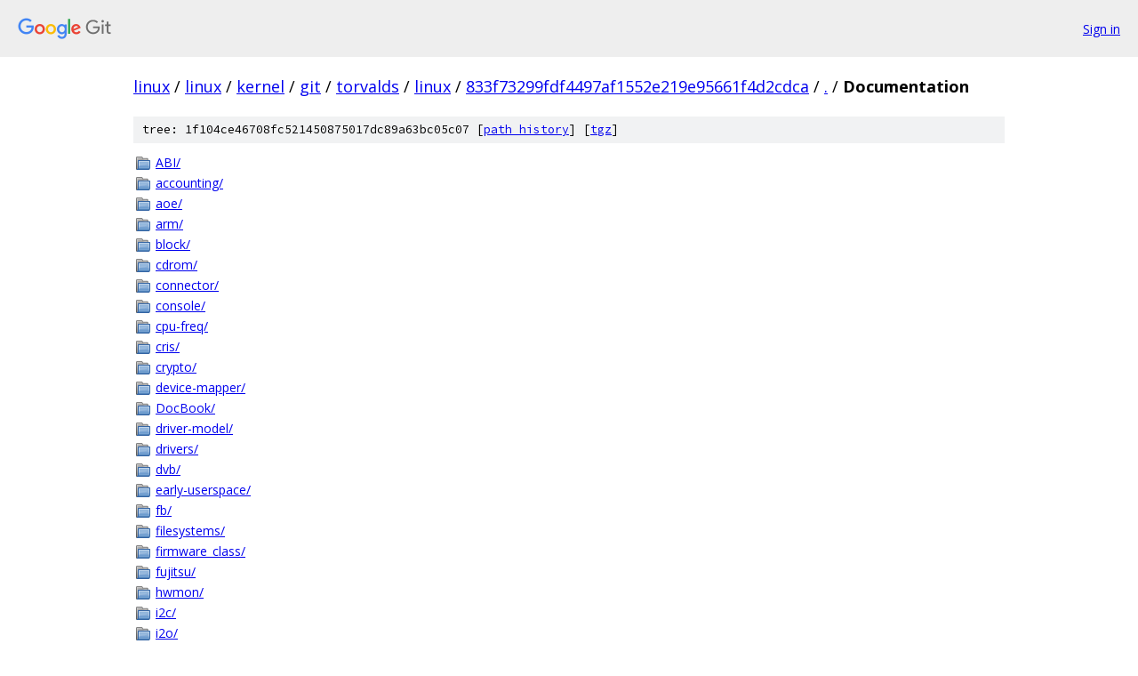

--- FILE ---
content_type: text/html; charset=utf-8
request_url: https://linux.googlesource.com/linux/kernel/git/torvalds/linux/+/833f73299fdf4497af1552e219e95661f4d2cdca/Documentation?autodive=0%2F
body_size: 3795
content:
<!DOCTYPE html><html lang="en"><head><meta charset="utf-8"><meta name="viewport" content="width=device-width, initial-scale=1"><title>Documentation - linux/kernel/git/torvalds/linux - Git at Google</title><link rel="stylesheet" type="text/css" href="/+static/base.css"><!-- default customHeadTagPart --></head><body class="Site"><header class="Site-header"><div class="Header"><a class="Header-image" href="/"><img src="//www.gstatic.com/images/branding/lockups/2x/lockup_git_color_108x24dp.png" width="108" height="24" alt="Google Git"></a><div class="Header-menu"> <a class="Header-menuItem" href="https://accounts.google.com/AccountChooser?faa=1&amp;continue=https://linux.googlesource.com/login/linux/kernel/git/torvalds/linux/%2B/833f73299fdf4497af1552e219e95661f4d2cdca/Documentation?autodive%3D0%252F">Sign in</a> </div></div></header><div class="Site-content"><div class="Container "><div class="Breadcrumbs"><a class="Breadcrumbs-crumb" href="/?format=HTML">linux</a> / <a class="Breadcrumbs-crumb" href="/linux/">linux</a> / <a class="Breadcrumbs-crumb" href="/linux/kernel/">kernel</a> / <a class="Breadcrumbs-crumb" href="/linux/kernel/git/">git</a> / <a class="Breadcrumbs-crumb" href="/linux/kernel/git/torvalds/">torvalds</a> / <a class="Breadcrumbs-crumb" href="/linux/kernel/git/torvalds/linux/">linux</a> / <a class="Breadcrumbs-crumb" href="/linux/kernel/git/torvalds/linux/+/833f73299fdf4497af1552e219e95661f4d2cdca">833f73299fdf4497af1552e219e95661f4d2cdca</a> / <a class="Breadcrumbs-crumb" href="/linux/kernel/git/torvalds/linux/+/833f73299fdf4497af1552e219e95661f4d2cdca/?autodive=0%2F">.</a> / <span class="Breadcrumbs-crumb">Documentation</span></div><div class="TreeDetail"><div class="u-sha1 u-monospace TreeDetail-sha1">tree: 1f104ce46708fc521450875017dc89a63bc05c07 [<a href="/linux/kernel/git/torvalds/linux/+log/833f73299fdf4497af1552e219e95661f4d2cdca/Documentation">path history</a>] <span>[<a href="/linux/kernel/git/torvalds/linux/+archive/833f73299fdf4497af1552e219e95661f4d2cdca/Documentation.tar.gz">tgz</a>]</span></div><ol class="FileList"><li class="FileList-item FileList-item--gitTree" title="Tree - ABI/"><a class="FileList-itemLink" href="/linux/kernel/git/torvalds/linux/+/833f73299fdf4497af1552e219e95661f4d2cdca/Documentation/ABI?autodive=0%2F/">ABI/</a></li><li class="FileList-item FileList-item--gitTree" title="Tree - accounting/"><a class="FileList-itemLink" href="/linux/kernel/git/torvalds/linux/+/833f73299fdf4497af1552e219e95661f4d2cdca/Documentation/accounting?autodive=0%2F/">accounting/</a></li><li class="FileList-item FileList-item--gitTree" title="Tree - aoe/"><a class="FileList-itemLink" href="/linux/kernel/git/torvalds/linux/+/833f73299fdf4497af1552e219e95661f4d2cdca/Documentation/aoe?autodive=0%2F/">aoe/</a></li><li class="FileList-item FileList-item--gitTree" title="Tree - arm/"><a class="FileList-itemLink" href="/linux/kernel/git/torvalds/linux/+/833f73299fdf4497af1552e219e95661f4d2cdca/Documentation/arm?autodive=0%2F/">arm/</a></li><li class="FileList-item FileList-item--gitTree" title="Tree - block/"><a class="FileList-itemLink" href="/linux/kernel/git/torvalds/linux/+/833f73299fdf4497af1552e219e95661f4d2cdca/Documentation/block?autodive=0%2F/">block/</a></li><li class="FileList-item FileList-item--gitTree" title="Tree - cdrom/"><a class="FileList-itemLink" href="/linux/kernel/git/torvalds/linux/+/833f73299fdf4497af1552e219e95661f4d2cdca/Documentation/cdrom?autodive=0%2F/">cdrom/</a></li><li class="FileList-item FileList-item--gitTree" title="Tree - connector/"><a class="FileList-itemLink" href="/linux/kernel/git/torvalds/linux/+/833f73299fdf4497af1552e219e95661f4d2cdca/Documentation/connector?autodive=0%2F/">connector/</a></li><li class="FileList-item FileList-item--gitTree" title="Tree - console/"><a class="FileList-itemLink" href="/linux/kernel/git/torvalds/linux/+/833f73299fdf4497af1552e219e95661f4d2cdca/Documentation/console?autodive=0%2F/">console/</a></li><li class="FileList-item FileList-item--gitTree" title="Tree - cpu-freq/"><a class="FileList-itemLink" href="/linux/kernel/git/torvalds/linux/+/833f73299fdf4497af1552e219e95661f4d2cdca/Documentation/cpu-freq?autodive=0%2F/">cpu-freq/</a></li><li class="FileList-item FileList-item--gitTree" title="Tree - cris/"><a class="FileList-itemLink" href="/linux/kernel/git/torvalds/linux/+/833f73299fdf4497af1552e219e95661f4d2cdca/Documentation/cris?autodive=0%2F/">cris/</a></li><li class="FileList-item FileList-item--gitTree" title="Tree - crypto/"><a class="FileList-itemLink" href="/linux/kernel/git/torvalds/linux/+/833f73299fdf4497af1552e219e95661f4d2cdca/Documentation/crypto?autodive=0%2F/">crypto/</a></li><li class="FileList-item FileList-item--gitTree" title="Tree - device-mapper/"><a class="FileList-itemLink" href="/linux/kernel/git/torvalds/linux/+/833f73299fdf4497af1552e219e95661f4d2cdca/Documentation/device-mapper?autodive=0%2F/">device-mapper/</a></li><li class="FileList-item FileList-item--gitTree" title="Tree - DocBook/"><a class="FileList-itemLink" href="/linux/kernel/git/torvalds/linux/+/833f73299fdf4497af1552e219e95661f4d2cdca/Documentation/DocBook?autodive=0%2F/">DocBook/</a></li><li class="FileList-item FileList-item--gitTree" title="Tree - driver-model/"><a class="FileList-itemLink" href="/linux/kernel/git/torvalds/linux/+/833f73299fdf4497af1552e219e95661f4d2cdca/Documentation/driver-model?autodive=0%2F/">driver-model/</a></li><li class="FileList-item FileList-item--gitTree" title="Tree - drivers/"><a class="FileList-itemLink" href="/linux/kernel/git/torvalds/linux/+/833f73299fdf4497af1552e219e95661f4d2cdca/Documentation/drivers?autodive=0%2F/">drivers/</a></li><li class="FileList-item FileList-item--gitTree" title="Tree - dvb/"><a class="FileList-itemLink" href="/linux/kernel/git/torvalds/linux/+/833f73299fdf4497af1552e219e95661f4d2cdca/Documentation/dvb?autodive=0%2F/">dvb/</a></li><li class="FileList-item FileList-item--gitTree" title="Tree - early-userspace/"><a class="FileList-itemLink" href="/linux/kernel/git/torvalds/linux/+/833f73299fdf4497af1552e219e95661f4d2cdca/Documentation/early-userspace?autodive=0%2F/">early-userspace/</a></li><li class="FileList-item FileList-item--gitTree" title="Tree - fb/"><a class="FileList-itemLink" href="/linux/kernel/git/torvalds/linux/+/833f73299fdf4497af1552e219e95661f4d2cdca/Documentation/fb?autodive=0%2F/">fb/</a></li><li class="FileList-item FileList-item--gitTree" title="Tree - filesystems/"><a class="FileList-itemLink" href="/linux/kernel/git/torvalds/linux/+/833f73299fdf4497af1552e219e95661f4d2cdca/Documentation/filesystems?autodive=0%2F/">filesystems/</a></li><li class="FileList-item FileList-item--gitTree" title="Tree - firmware_class/"><a class="FileList-itemLink" href="/linux/kernel/git/torvalds/linux/+/833f73299fdf4497af1552e219e95661f4d2cdca/Documentation/firmware_class?autodive=0%2F/">firmware_class/</a></li><li class="FileList-item FileList-item--gitTree" title="Tree - fujitsu/"><a class="FileList-itemLink" href="/linux/kernel/git/torvalds/linux/+/833f73299fdf4497af1552e219e95661f4d2cdca/Documentation/fujitsu?autodive=0%2F/">fujitsu/</a></li><li class="FileList-item FileList-item--gitTree" title="Tree - hwmon/"><a class="FileList-itemLink" href="/linux/kernel/git/torvalds/linux/+/833f73299fdf4497af1552e219e95661f4d2cdca/Documentation/hwmon?autodive=0%2F/">hwmon/</a></li><li class="FileList-item FileList-item--gitTree" title="Tree - i2c/"><a class="FileList-itemLink" href="/linux/kernel/git/torvalds/linux/+/833f73299fdf4497af1552e219e95661f4d2cdca/Documentation/i2c?autodive=0%2F/">i2c/</a></li><li class="FileList-item FileList-item--gitTree" title="Tree - i2o/"><a class="FileList-itemLink" href="/linux/kernel/git/torvalds/linux/+/833f73299fdf4497af1552e219e95661f4d2cdca/Documentation/i2o?autodive=0%2F/">i2o/</a></li><li class="FileList-item FileList-item--gitTree" title="Tree - i386/"><a class="FileList-itemLink" href="/linux/kernel/git/torvalds/linux/+/833f73299fdf4497af1552e219e95661f4d2cdca/Documentation/i386?autodive=0%2F/">i386/</a></li><li class="FileList-item FileList-item--gitTree" title="Tree - ia64/"><a class="FileList-itemLink" href="/linux/kernel/git/torvalds/linux/+/833f73299fdf4497af1552e219e95661f4d2cdca/Documentation/ia64?autodive=0%2F/">ia64/</a></li><li class="FileList-item FileList-item--gitTree" title="Tree - infiniband/"><a class="FileList-itemLink" href="/linux/kernel/git/torvalds/linux/+/833f73299fdf4497af1552e219e95661f4d2cdca/Documentation/infiniband?autodive=0%2F/">infiniband/</a></li><li class="FileList-item FileList-item--gitTree" title="Tree - input/"><a class="FileList-itemLink" href="/linux/kernel/git/torvalds/linux/+/833f73299fdf4497af1552e219e95661f4d2cdca/Documentation/input?autodive=0%2F/">input/</a></li><li class="FileList-item FileList-item--gitTree" title="Tree - ioctl/"><a class="FileList-itemLink" href="/linux/kernel/git/torvalds/linux/+/833f73299fdf4497af1552e219e95661f4d2cdca/Documentation/ioctl?autodive=0%2F/">ioctl/</a></li><li class="FileList-item FileList-item--gitTree" title="Tree - isdn/"><a class="FileList-itemLink" href="/linux/kernel/git/torvalds/linux/+/833f73299fdf4497af1552e219e95661f4d2cdca/Documentation/isdn?autodive=0%2F/">isdn/</a></li><li class="FileList-item FileList-item--gitTree" title="Tree - kbuild/"><a class="FileList-itemLink" href="/linux/kernel/git/torvalds/linux/+/833f73299fdf4497af1552e219e95661f4d2cdca/Documentation/kbuild?autodive=0%2F/">kbuild/</a></li><li class="FileList-item FileList-item--gitTree" title="Tree - kdump/"><a class="FileList-itemLink" href="/linux/kernel/git/torvalds/linux/+/833f73299fdf4497af1552e219e95661f4d2cdca/Documentation/kdump?autodive=0%2F/">kdump/</a></li><li class="FileList-item FileList-item--gitTree" title="Tree - m68k/"><a class="FileList-itemLink" href="/linux/kernel/git/torvalds/linux/+/833f73299fdf4497af1552e219e95661f4d2cdca/Documentation/m68k?autodive=0%2F/">m68k/</a></li><li class="FileList-item FileList-item--gitTree" title="Tree - mips/"><a class="FileList-itemLink" href="/linux/kernel/git/torvalds/linux/+/833f73299fdf4497af1552e219e95661f4d2cdca/Documentation/mips?autodive=0%2F/">mips/</a></li><li class="FileList-item FileList-item--gitTree" title="Tree - networking/"><a class="FileList-itemLink" href="/linux/kernel/git/torvalds/linux/+/833f73299fdf4497af1552e219e95661f4d2cdca/Documentation/networking?autodive=0%2F/">networking/</a></li><li class="FileList-item FileList-item--gitTree" title="Tree - parisc/"><a class="FileList-itemLink" href="/linux/kernel/git/torvalds/linux/+/833f73299fdf4497af1552e219e95661f4d2cdca/Documentation/parisc?autodive=0%2F/">parisc/</a></li><li class="FileList-item FileList-item--gitTree" title="Tree - pcmcia/"><a class="FileList-itemLink" href="/linux/kernel/git/torvalds/linux/+/833f73299fdf4497af1552e219e95661f4d2cdca/Documentation/pcmcia?autodive=0%2F/">pcmcia/</a></li><li class="FileList-item FileList-item--gitTree" title="Tree - power/"><a class="FileList-itemLink" href="/linux/kernel/git/torvalds/linux/+/833f73299fdf4497af1552e219e95661f4d2cdca/Documentation/power?autodive=0%2F/">power/</a></li><li class="FileList-item FileList-item--gitTree" title="Tree - powerpc/"><a class="FileList-itemLink" href="/linux/kernel/git/torvalds/linux/+/833f73299fdf4497af1552e219e95661f4d2cdca/Documentation/powerpc?autodive=0%2F/">powerpc/</a></li><li class="FileList-item FileList-item--gitTree" title="Tree - RCU/"><a class="FileList-itemLink" href="/linux/kernel/git/torvalds/linux/+/833f73299fdf4497af1552e219e95661f4d2cdca/Documentation/RCU?autodive=0%2F/">RCU/</a></li><li class="FileList-item FileList-item--gitTree" title="Tree - s390/"><a class="FileList-itemLink" href="/linux/kernel/git/torvalds/linux/+/833f73299fdf4497af1552e219e95661f4d2cdca/Documentation/s390?autodive=0%2F/">s390/</a></li><li class="FileList-item FileList-item--gitTree" title="Tree - scsi/"><a class="FileList-itemLink" href="/linux/kernel/git/torvalds/linux/+/833f73299fdf4497af1552e219e95661f4d2cdca/Documentation/scsi?autodive=0%2F/">scsi/</a></li><li class="FileList-item FileList-item--gitTree" title="Tree - serial/"><a class="FileList-itemLink" href="/linux/kernel/git/torvalds/linux/+/833f73299fdf4497af1552e219e95661f4d2cdca/Documentation/serial?autodive=0%2F/">serial/</a></li><li class="FileList-item FileList-item--gitTree" title="Tree - sh/"><a class="FileList-itemLink" href="/linux/kernel/git/torvalds/linux/+/833f73299fdf4497af1552e219e95661f4d2cdca/Documentation/sh?autodive=0%2F/">sh/</a></li><li class="FileList-item FileList-item--gitTree" title="Tree - sound/"><a class="FileList-itemLink" href="/linux/kernel/git/torvalds/linux/+/833f73299fdf4497af1552e219e95661f4d2cdca/Documentation/sound?autodive=0%2F/">sound/</a></li><li class="FileList-item FileList-item--gitTree" title="Tree - sparc/"><a class="FileList-itemLink" href="/linux/kernel/git/torvalds/linux/+/833f73299fdf4497af1552e219e95661f4d2cdca/Documentation/sparc?autodive=0%2F/">sparc/</a></li><li class="FileList-item FileList-item--gitTree" title="Tree - spi/"><a class="FileList-itemLink" href="/linux/kernel/git/torvalds/linux/+/833f73299fdf4497af1552e219e95661f4d2cdca/Documentation/spi?autodive=0%2F/">spi/</a></li><li class="FileList-item FileList-item--gitTree" title="Tree - sysctl/"><a class="FileList-itemLink" href="/linux/kernel/git/torvalds/linux/+/833f73299fdf4497af1552e219e95661f4d2cdca/Documentation/sysctl?autodive=0%2F/">sysctl/</a></li><li class="FileList-item FileList-item--gitTree" title="Tree - telephony/"><a class="FileList-itemLink" href="/linux/kernel/git/torvalds/linux/+/833f73299fdf4497af1552e219e95661f4d2cdca/Documentation/telephony?autodive=0%2F/">telephony/</a></li><li class="FileList-item FileList-item--gitTree" title="Tree - uml/"><a class="FileList-itemLink" href="/linux/kernel/git/torvalds/linux/+/833f73299fdf4497af1552e219e95661f4d2cdca/Documentation/uml?autodive=0%2F/">uml/</a></li><li class="FileList-item FileList-item--gitTree" title="Tree - usb/"><a class="FileList-itemLink" href="/linux/kernel/git/torvalds/linux/+/833f73299fdf4497af1552e219e95661f4d2cdca/Documentation/usb?autodive=0%2F/">usb/</a></li><li class="FileList-item FileList-item--gitTree" title="Tree - video4linux/"><a class="FileList-itemLink" href="/linux/kernel/git/torvalds/linux/+/833f73299fdf4497af1552e219e95661f4d2cdca/Documentation/video4linux?autodive=0%2F/">video4linux/</a></li><li class="FileList-item FileList-item--gitTree" title="Tree - vm/"><a class="FileList-itemLink" href="/linux/kernel/git/torvalds/linux/+/833f73299fdf4497af1552e219e95661f4d2cdca/Documentation/vm?autodive=0%2F/">vm/</a></li><li class="FileList-item FileList-item--gitTree" title="Tree - w1/"><a class="FileList-itemLink" href="/linux/kernel/git/torvalds/linux/+/833f73299fdf4497af1552e219e95661f4d2cdca/Documentation/w1?autodive=0%2F/">w1/</a></li><li class="FileList-item FileList-item--gitTree" title="Tree - watchdog/"><a class="FileList-itemLink" href="/linux/kernel/git/torvalds/linux/+/833f73299fdf4497af1552e219e95661f4d2cdca/Documentation/watchdog?autodive=0%2F/">watchdog/</a></li><li class="FileList-item FileList-item--gitTree" title="Tree - x86_64/"><a class="FileList-itemLink" href="/linux/kernel/git/torvalds/linux/+/833f73299fdf4497af1552e219e95661f4d2cdca/Documentation/x86_64?autodive=0%2F/">x86_64/</a></li><li class="FileList-item FileList-item--regularFile" title="Regular file - 00-INDEX"><a class="FileList-itemLink" href="/linux/kernel/git/torvalds/linux/+/833f73299fdf4497af1552e219e95661f4d2cdca/Documentation/00-INDEX?autodive=0%2F">00-INDEX</a></li><li class="FileList-item FileList-item--regularFile" title="Regular file - acpi-hotkey.txt"><a class="FileList-itemLink" href="/linux/kernel/git/torvalds/linux/+/833f73299fdf4497af1552e219e95661f4d2cdca/Documentation/acpi-hotkey.txt?autodive=0%2F">acpi-hotkey.txt</a></li><li class="FileList-item FileList-item--regularFile" title="Regular file - applying-patches.txt"><a class="FileList-itemLink" href="/linux/kernel/git/torvalds/linux/+/833f73299fdf4497af1552e219e95661f4d2cdca/Documentation/applying-patches.txt?autodive=0%2F">applying-patches.txt</a></li><li class="FileList-item FileList-item--regularFile" title="Regular file - atomic_ops.txt"><a class="FileList-itemLink" href="/linux/kernel/git/torvalds/linux/+/833f73299fdf4497af1552e219e95661f4d2cdca/Documentation/atomic_ops.txt?autodive=0%2F">atomic_ops.txt</a></li><li class="FileList-item FileList-item--regularFile" title="Regular file - basic_profiling.txt"><a class="FileList-itemLink" href="/linux/kernel/git/torvalds/linux/+/833f73299fdf4497af1552e219e95661f4d2cdca/Documentation/basic_profiling.txt?autodive=0%2F">basic_profiling.txt</a></li><li class="FileList-item FileList-item--regularFile" title="Regular file - binfmt_misc.txt"><a class="FileList-itemLink" href="/linux/kernel/git/torvalds/linux/+/833f73299fdf4497af1552e219e95661f4d2cdca/Documentation/binfmt_misc.txt?autodive=0%2F">binfmt_misc.txt</a></li><li class="FileList-item FileList-item--regularFile" title="Regular file - BUG-HUNTING"><a class="FileList-itemLink" href="/linux/kernel/git/torvalds/linux/+/833f73299fdf4497af1552e219e95661f4d2cdca/Documentation/BUG-HUNTING?autodive=0%2F">BUG-HUNTING</a></li><li class="FileList-item FileList-item--regularFile" title="Regular file - cachetlb.txt"><a class="FileList-itemLink" href="/linux/kernel/git/torvalds/linux/+/833f73299fdf4497af1552e219e95661f4d2cdca/Documentation/cachetlb.txt?autodive=0%2F">cachetlb.txt</a></li><li class="FileList-item FileList-item--regularFile" title="Regular file - cciss.txt"><a class="FileList-itemLink" href="/linux/kernel/git/torvalds/linux/+/833f73299fdf4497af1552e219e95661f4d2cdca/Documentation/cciss.txt?autodive=0%2F">cciss.txt</a></li><li class="FileList-item FileList-item--regularFile" title="Regular file - Changes"><a class="FileList-itemLink" href="/linux/kernel/git/torvalds/linux/+/833f73299fdf4497af1552e219e95661f4d2cdca/Documentation/Changes?autodive=0%2F">Changes</a></li><li class="FileList-item FileList-item--regularFile" title="Regular file - cli-sti-removal.txt"><a class="FileList-itemLink" href="/linux/kernel/git/torvalds/linux/+/833f73299fdf4497af1552e219e95661f4d2cdca/Documentation/cli-sti-removal.txt?autodive=0%2F">cli-sti-removal.txt</a></li><li class="FileList-item FileList-item--regularFile" title="Regular file - CodingStyle"><a class="FileList-itemLink" href="/linux/kernel/git/torvalds/linux/+/833f73299fdf4497af1552e219e95661f4d2cdca/Documentation/CodingStyle?autodive=0%2F">CodingStyle</a></li><li class="FileList-item FileList-item--regularFile" title="Regular file - computone.txt"><a class="FileList-itemLink" href="/linux/kernel/git/torvalds/linux/+/833f73299fdf4497af1552e219e95661f4d2cdca/Documentation/computone.txt?autodive=0%2F">computone.txt</a></li><li class="FileList-item FileList-item--regularFile" title="Regular file - cpqarray.txt"><a class="FileList-itemLink" href="/linux/kernel/git/torvalds/linux/+/833f73299fdf4497af1552e219e95661f4d2cdca/Documentation/cpqarray.txt?autodive=0%2F">cpqarray.txt</a></li><li class="FileList-item FileList-item--regularFile" title="Regular file - cpu-hotplug.txt"><a class="FileList-itemLink" href="/linux/kernel/git/torvalds/linux/+/833f73299fdf4497af1552e219e95661f4d2cdca/Documentation/cpu-hotplug.txt?autodive=0%2F">cpu-hotplug.txt</a></li><li class="FileList-item FileList-item--regularFile" title="Regular file - cpusets.txt"><a class="FileList-itemLink" href="/linux/kernel/git/torvalds/linux/+/833f73299fdf4497af1552e219e95661f4d2cdca/Documentation/cpusets.txt?autodive=0%2F">cpusets.txt</a></li><li class="FileList-item FileList-item--regularFile" title="Regular file - cputopology.txt"><a class="FileList-itemLink" href="/linux/kernel/git/torvalds/linux/+/833f73299fdf4497af1552e219e95661f4d2cdca/Documentation/cputopology.txt?autodive=0%2F">cputopology.txt</a></li><li class="FileList-item FileList-item--regularFile" title="Regular file - dcdbas.txt"><a class="FileList-itemLink" href="/linux/kernel/git/torvalds/linux/+/833f73299fdf4497af1552e219e95661f4d2cdca/Documentation/dcdbas.txt?autodive=0%2F">dcdbas.txt</a></li><li class="FileList-item FileList-item--regularFile" title="Regular file - debugging-modules.txt"><a class="FileList-itemLink" href="/linux/kernel/git/torvalds/linux/+/833f73299fdf4497af1552e219e95661f4d2cdca/Documentation/debugging-modules.txt?autodive=0%2F">debugging-modules.txt</a></li><li class="FileList-item FileList-item--regularFile" title="Regular file - dell_rbu.txt"><a class="FileList-itemLink" href="/linux/kernel/git/torvalds/linux/+/833f73299fdf4497af1552e219e95661f4d2cdca/Documentation/dell_rbu.txt?autodive=0%2F">dell_rbu.txt</a></li><li class="FileList-item FileList-item--regularFile" title="Regular file - devices.txt"><a class="FileList-itemLink" href="/linux/kernel/git/torvalds/linux/+/833f73299fdf4497af1552e219e95661f4d2cdca/Documentation/devices.txt?autodive=0%2F">devices.txt</a></li><li class="FileList-item FileList-item--regularFile" title="Regular file - digiepca.txt"><a class="FileList-itemLink" href="/linux/kernel/git/torvalds/linux/+/833f73299fdf4497af1552e219e95661f4d2cdca/Documentation/digiepca.txt?autodive=0%2F">digiepca.txt</a></li><li class="FileList-item FileList-item--regularFile" title="Regular file - DMA-API.txt"><a class="FileList-itemLink" href="/linux/kernel/git/torvalds/linux/+/833f73299fdf4497af1552e219e95661f4d2cdca/Documentation/DMA-API.txt?autodive=0%2F">DMA-API.txt</a></li><li class="FileList-item FileList-item--regularFile" title="Regular file - DMA-ISA-LPC.txt"><a class="FileList-itemLink" href="/linux/kernel/git/torvalds/linux/+/833f73299fdf4497af1552e219e95661f4d2cdca/Documentation/DMA-ISA-LPC.txt?autodive=0%2F">DMA-ISA-LPC.txt</a></li><li class="FileList-item FileList-item--regularFile" title="Regular file - DMA-mapping.txt"><a class="FileList-itemLink" href="/linux/kernel/git/torvalds/linux/+/833f73299fdf4497af1552e219e95661f4d2cdca/Documentation/DMA-mapping.txt?autodive=0%2F">DMA-mapping.txt</a></li><li class="FileList-item FileList-item--regularFile" title="Regular file - dnotify.txt"><a class="FileList-itemLink" href="/linux/kernel/git/torvalds/linux/+/833f73299fdf4497af1552e219e95661f4d2cdca/Documentation/dnotify.txt?autodive=0%2F">dnotify.txt</a></li><li class="FileList-item FileList-item--regularFile" title="Regular file - dontdiff"><a class="FileList-itemLink" href="/linux/kernel/git/torvalds/linux/+/833f73299fdf4497af1552e219e95661f4d2cdca/Documentation/dontdiff?autodive=0%2F">dontdiff</a></li><li class="FileList-item FileList-item--regularFile" title="Regular file - eisa.txt"><a class="FileList-itemLink" href="/linux/kernel/git/torvalds/linux/+/833f73299fdf4497af1552e219e95661f4d2cdca/Documentation/eisa.txt?autodive=0%2F">eisa.txt</a></li><li class="FileList-item FileList-item--regularFile" title="Regular file - exception.txt"><a class="FileList-itemLink" href="/linux/kernel/git/torvalds/linux/+/833f73299fdf4497af1552e219e95661f4d2cdca/Documentation/exception.txt?autodive=0%2F">exception.txt</a></li><li class="FileList-item FileList-item--regularFile" title="Regular file - feature-removal-schedule.txt"><a class="FileList-itemLink" href="/linux/kernel/git/torvalds/linux/+/833f73299fdf4497af1552e219e95661f4d2cdca/Documentation/feature-removal-schedule.txt?autodive=0%2F">feature-removal-schedule.txt</a></li><li class="FileList-item FileList-item--regularFile" title="Regular file - floppy.txt"><a class="FileList-itemLink" href="/linux/kernel/git/torvalds/linux/+/833f73299fdf4497af1552e219e95661f4d2cdca/Documentation/floppy.txt?autodive=0%2F">floppy.txt</a></li><li class="FileList-item FileList-item--regularFile" title="Regular file - ftape.txt"><a class="FileList-itemLink" href="/linux/kernel/git/torvalds/linux/+/833f73299fdf4497af1552e219e95661f4d2cdca/Documentation/ftape.txt?autodive=0%2F">ftape.txt</a></li><li class="FileList-item FileList-item--regularFile" title="Regular file - hayes-esp.txt"><a class="FileList-itemLink" href="/linux/kernel/git/torvalds/linux/+/833f73299fdf4497af1552e219e95661f4d2cdca/Documentation/hayes-esp.txt?autodive=0%2F">hayes-esp.txt</a></li><li class="FileList-item FileList-item--regularFile" title="Regular file - highuid.txt"><a class="FileList-itemLink" href="/linux/kernel/git/torvalds/linux/+/833f73299fdf4497af1552e219e95661f4d2cdca/Documentation/highuid.txt?autodive=0%2F">highuid.txt</a></li><li class="FileList-item FileList-item--regularFile" title="Regular file - HOWTO"><a class="FileList-itemLink" href="/linux/kernel/git/torvalds/linux/+/833f73299fdf4497af1552e219e95661f4d2cdca/Documentation/HOWTO?autodive=0%2F">HOWTO</a></li><li class="FileList-item FileList-item--regularFile" title="Regular file - hpet.txt"><a class="FileList-itemLink" href="/linux/kernel/git/torvalds/linux/+/833f73299fdf4497af1552e219e95661f4d2cdca/Documentation/hpet.txt?autodive=0%2F">hpet.txt</a></li><li class="FileList-item FileList-item--regularFile" title="Regular file - hrtimers.txt"><a class="FileList-itemLink" href="/linux/kernel/git/torvalds/linux/+/833f73299fdf4497af1552e219e95661f4d2cdca/Documentation/hrtimers.txt?autodive=0%2F">hrtimers.txt</a></li><li class="FileList-item FileList-item--regularFile" title="Regular file - hw_random.txt"><a class="FileList-itemLink" href="/linux/kernel/git/torvalds/linux/+/833f73299fdf4497af1552e219e95661f4d2cdca/Documentation/hw_random.txt?autodive=0%2F">hw_random.txt</a></li><li class="FileList-item FileList-item--regularFile" title="Regular file - ibm-acpi.txt"><a class="FileList-itemLink" href="/linux/kernel/git/torvalds/linux/+/833f73299fdf4497af1552e219e95661f4d2cdca/Documentation/ibm-acpi.txt?autodive=0%2F">ibm-acpi.txt</a></li><li class="FileList-item FileList-item--regularFile" title="Regular file - ide.txt"><a class="FileList-itemLink" href="/linux/kernel/git/torvalds/linux/+/833f73299fdf4497af1552e219e95661f4d2cdca/Documentation/ide.txt?autodive=0%2F">ide.txt</a></li><li class="FileList-item FileList-item--regularFile" title="Regular file - initrd.txt"><a class="FileList-itemLink" href="/linux/kernel/git/torvalds/linux/+/833f73299fdf4497af1552e219e95661f4d2cdca/Documentation/initrd.txt?autodive=0%2F">initrd.txt</a></li><li class="FileList-item FileList-item--regularFile" title="Regular file - IO-mapping.txt"><a class="FileList-itemLink" href="/linux/kernel/git/torvalds/linux/+/833f73299fdf4497af1552e219e95661f4d2cdca/Documentation/IO-mapping.txt?autodive=0%2F">IO-mapping.txt</a></li><li class="FileList-item FileList-item--regularFile" title="Regular file - io_ordering.txt"><a class="FileList-itemLink" href="/linux/kernel/git/torvalds/linux/+/833f73299fdf4497af1552e219e95661f4d2cdca/Documentation/io_ordering.txt?autodive=0%2F">io_ordering.txt</a></li><li class="FileList-item FileList-item--regularFile" title="Regular file - ioctl-number.txt"><a class="FileList-itemLink" href="/linux/kernel/git/torvalds/linux/+/833f73299fdf4497af1552e219e95661f4d2cdca/Documentation/ioctl-number.txt?autodive=0%2F">ioctl-number.txt</a></li><li class="FileList-item FileList-item--regularFile" title="Regular file - iostats.txt"><a class="FileList-itemLink" href="/linux/kernel/git/torvalds/linux/+/833f73299fdf4497af1552e219e95661f4d2cdca/Documentation/iostats.txt?autodive=0%2F">iostats.txt</a></li><li class="FileList-item FileList-item--regularFile" title="Regular file - IPMI.txt"><a class="FileList-itemLink" href="/linux/kernel/git/torvalds/linux/+/833f73299fdf4497af1552e219e95661f4d2cdca/Documentation/IPMI.txt?autodive=0%2F">IPMI.txt</a></li><li class="FileList-item FileList-item--regularFile" title="Regular file - IRQ-affinity.txt"><a class="FileList-itemLink" href="/linux/kernel/git/torvalds/linux/+/833f73299fdf4497af1552e219e95661f4d2cdca/Documentation/IRQ-affinity.txt?autodive=0%2F">IRQ-affinity.txt</a></li><li class="FileList-item FileList-item--regularFile" title="Regular file - IRQ.txt"><a class="FileList-itemLink" href="/linux/kernel/git/torvalds/linux/+/833f73299fdf4497af1552e219e95661f4d2cdca/Documentation/IRQ.txt?autodive=0%2F">IRQ.txt</a></li><li class="FileList-item FileList-item--regularFile" title="Regular file - irqflags-tracing.txt"><a class="FileList-itemLink" href="/linux/kernel/git/torvalds/linux/+/833f73299fdf4497af1552e219e95661f4d2cdca/Documentation/irqflags-tracing.txt?autodive=0%2F">irqflags-tracing.txt</a></li><li class="FileList-item FileList-item--regularFile" title="Regular file - isapnp.txt"><a class="FileList-itemLink" href="/linux/kernel/git/torvalds/linux/+/833f73299fdf4497af1552e219e95661f4d2cdca/Documentation/isapnp.txt?autodive=0%2F">isapnp.txt</a></li><li class="FileList-item FileList-item--regularFile" title="Regular file - java.txt"><a class="FileList-itemLink" href="/linux/kernel/git/torvalds/linux/+/833f73299fdf4497af1552e219e95661f4d2cdca/Documentation/java.txt?autodive=0%2F">java.txt</a></li><li class="FileList-item FileList-item--regularFile" title="Regular file - kernel-doc-nano-HOWTO.txt"><a class="FileList-itemLink" href="/linux/kernel/git/torvalds/linux/+/833f73299fdf4497af1552e219e95661f4d2cdca/Documentation/kernel-doc-nano-HOWTO.txt?autodive=0%2F">kernel-doc-nano-HOWTO.txt</a></li><li class="FileList-item FileList-item--regularFile" title="Regular file - kernel-docs.txt"><a class="FileList-itemLink" href="/linux/kernel/git/torvalds/linux/+/833f73299fdf4497af1552e219e95661f4d2cdca/Documentation/kernel-docs.txt?autodive=0%2F">kernel-docs.txt</a></li><li class="FileList-item FileList-item--regularFile" title="Regular file - kernel-parameters.txt"><a class="FileList-itemLink" href="/linux/kernel/git/torvalds/linux/+/833f73299fdf4497af1552e219e95661f4d2cdca/Documentation/kernel-parameters.txt?autodive=0%2F">kernel-parameters.txt</a></li><li class="FileList-item FileList-item--regularFile" title="Regular file - keys-request-key.txt"><a class="FileList-itemLink" href="/linux/kernel/git/torvalds/linux/+/833f73299fdf4497af1552e219e95661f4d2cdca/Documentation/keys-request-key.txt?autodive=0%2F">keys-request-key.txt</a></li><li class="FileList-item FileList-item--regularFile" title="Regular file - keys.txt"><a class="FileList-itemLink" href="/linux/kernel/git/torvalds/linux/+/833f73299fdf4497af1552e219e95661f4d2cdca/Documentation/keys.txt?autodive=0%2F">keys.txt</a></li><li class="FileList-item FileList-item--regularFile" title="Regular file - kobject.txt"><a class="FileList-itemLink" href="/linux/kernel/git/torvalds/linux/+/833f73299fdf4497af1552e219e95661f4d2cdca/Documentation/kobject.txt?autodive=0%2F">kobject.txt</a></li><li class="FileList-item FileList-item--regularFile" title="Regular file - kprobes.txt"><a class="FileList-itemLink" href="/linux/kernel/git/torvalds/linux/+/833f73299fdf4497af1552e219e95661f4d2cdca/Documentation/kprobes.txt?autodive=0%2F">kprobes.txt</a></li><li class="FileList-item FileList-item--regularFile" title="Regular file - kref.txt"><a class="FileList-itemLink" href="/linux/kernel/git/torvalds/linux/+/833f73299fdf4497af1552e219e95661f4d2cdca/Documentation/kref.txt?autodive=0%2F">kref.txt</a></li><li class="FileList-item FileList-item--regularFile" title="Regular file - laptop-mode.txt"><a class="FileList-itemLink" href="/linux/kernel/git/torvalds/linux/+/833f73299fdf4497af1552e219e95661f4d2cdca/Documentation/laptop-mode.txt?autodive=0%2F">laptop-mode.txt</a></li><li class="FileList-item FileList-item--regularFile" title="Regular file - ldm.txt"><a class="FileList-itemLink" href="/linux/kernel/git/torvalds/linux/+/833f73299fdf4497af1552e219e95661f4d2cdca/Documentation/ldm.txt?autodive=0%2F">ldm.txt</a></li><li class="FileList-item FileList-item--regularFile" title="Regular file - leds-class.txt"><a class="FileList-itemLink" href="/linux/kernel/git/torvalds/linux/+/833f73299fdf4497af1552e219e95661f4d2cdca/Documentation/leds-class.txt?autodive=0%2F">leds-class.txt</a></li><li class="FileList-item FileList-item--regularFile" title="Regular file - lockdep-design.txt"><a class="FileList-itemLink" href="/linux/kernel/git/torvalds/linux/+/833f73299fdf4497af1552e219e95661f4d2cdca/Documentation/lockdep-design.txt?autodive=0%2F">lockdep-design.txt</a></li><li class="FileList-item FileList-item--regularFile" title="Regular file - locks.txt"><a class="FileList-itemLink" href="/linux/kernel/git/torvalds/linux/+/833f73299fdf4497af1552e219e95661f4d2cdca/Documentation/locks.txt?autodive=0%2F">locks.txt</a></li><li class="FileList-item FileList-item--regularFile" title="Regular file - logo.gif"><a class="FileList-itemLink" href="/linux/kernel/git/torvalds/linux/+/833f73299fdf4497af1552e219e95661f4d2cdca/Documentation/logo.gif?autodive=0%2F">logo.gif</a></li><li class="FileList-item FileList-item--regularFile" title="Regular file - logo.txt"><a class="FileList-itemLink" href="/linux/kernel/git/torvalds/linux/+/833f73299fdf4497af1552e219e95661f4d2cdca/Documentation/logo.txt?autodive=0%2F">logo.txt</a></li><li class="FileList-item FileList-item--regularFile" title="Regular file - magic-number.txt"><a class="FileList-itemLink" href="/linux/kernel/git/torvalds/linux/+/833f73299fdf4497af1552e219e95661f4d2cdca/Documentation/magic-number.txt?autodive=0%2F">magic-number.txt</a></li><li class="FileList-item FileList-item--regularFile" title="Regular file - ManagementStyle"><a class="FileList-itemLink" href="/linux/kernel/git/torvalds/linux/+/833f73299fdf4497af1552e219e95661f4d2cdca/Documentation/ManagementStyle?autodive=0%2F">ManagementStyle</a></li><li class="FileList-item FileList-item--regularFile" title="Regular file - mandatory.txt"><a class="FileList-itemLink" href="/linux/kernel/git/torvalds/linux/+/833f73299fdf4497af1552e219e95661f4d2cdca/Documentation/mandatory.txt?autodive=0%2F">mandatory.txt</a></li><li class="FileList-item FileList-item--regularFile" title="Regular file - mca.txt"><a class="FileList-itemLink" href="/linux/kernel/git/torvalds/linux/+/833f73299fdf4497af1552e219e95661f4d2cdca/Documentation/mca.txt?autodive=0%2F">mca.txt</a></li><li class="FileList-item FileList-item--regularFile" title="Regular file - md.txt"><a class="FileList-itemLink" href="/linux/kernel/git/torvalds/linux/+/833f73299fdf4497af1552e219e95661f4d2cdca/Documentation/md.txt?autodive=0%2F">md.txt</a></li><li class="FileList-item FileList-item--regularFile" title="Regular file - memory-barriers.txt"><a class="FileList-itemLink" href="/linux/kernel/git/torvalds/linux/+/833f73299fdf4497af1552e219e95661f4d2cdca/Documentation/memory-barriers.txt?autodive=0%2F">memory-barriers.txt</a></li><li class="FileList-item FileList-item--regularFile" title="Regular file - memory.txt"><a class="FileList-itemLink" href="/linux/kernel/git/torvalds/linux/+/833f73299fdf4497af1552e219e95661f4d2cdca/Documentation/memory.txt?autodive=0%2F">memory.txt</a></li><li class="FileList-item FileList-item--regularFile" title="Regular file - mono.txt"><a class="FileList-itemLink" href="/linux/kernel/git/torvalds/linux/+/833f73299fdf4497af1552e219e95661f4d2cdca/Documentation/mono.txt?autodive=0%2F">mono.txt</a></li><li class="FileList-item FileList-item--regularFile" title="Regular file - moxa-smartio"><a class="FileList-itemLink" href="/linux/kernel/git/torvalds/linux/+/833f73299fdf4497af1552e219e95661f4d2cdca/Documentation/moxa-smartio?autodive=0%2F">moxa-smartio</a></li><li class="FileList-item FileList-item--regularFile" title="Regular file - MSI-HOWTO.txt"><a class="FileList-itemLink" href="/linux/kernel/git/torvalds/linux/+/833f73299fdf4497af1552e219e95661f4d2cdca/Documentation/MSI-HOWTO.txt?autodive=0%2F">MSI-HOWTO.txt</a></li><li class="FileList-item FileList-item--regularFile" title="Regular file - mtrr.txt"><a class="FileList-itemLink" href="/linux/kernel/git/torvalds/linux/+/833f73299fdf4497af1552e219e95661f4d2cdca/Documentation/mtrr.txt?autodive=0%2F">mtrr.txt</a></li><li class="FileList-item FileList-item--regularFile" title="Regular file - mutex-design.txt"><a class="FileList-itemLink" href="/linux/kernel/git/torvalds/linux/+/833f73299fdf4497af1552e219e95661f4d2cdca/Documentation/mutex-design.txt?autodive=0%2F">mutex-design.txt</a></li><li class="FileList-item FileList-item--regularFile" title="Regular file - nbd.txt"><a class="FileList-itemLink" href="/linux/kernel/git/torvalds/linux/+/833f73299fdf4497af1552e219e95661f4d2cdca/Documentation/nbd.txt?autodive=0%2F">nbd.txt</a></li><li class="FileList-item FileList-item--regularFile" title="Regular file - nfsroot.txt"><a class="FileList-itemLink" href="/linux/kernel/git/torvalds/linux/+/833f73299fdf4497af1552e219e95661f4d2cdca/Documentation/nfsroot.txt?autodive=0%2F">nfsroot.txt</a></li><li class="FileList-item FileList-item--regularFile" title="Regular file - nmi_watchdog.txt"><a class="FileList-itemLink" href="/linux/kernel/git/torvalds/linux/+/833f73299fdf4497af1552e219e95661f4d2cdca/Documentation/nmi_watchdog.txt?autodive=0%2F">nmi_watchdog.txt</a></li><li class="FileList-item FileList-item--regularFile" title="Regular file - nommu-mmap.txt"><a class="FileList-itemLink" href="/linux/kernel/git/torvalds/linux/+/833f73299fdf4497af1552e219e95661f4d2cdca/Documentation/nommu-mmap.txt?autodive=0%2F">nommu-mmap.txt</a></li><li class="FileList-item FileList-item--regularFile" title="Regular file - numastat.txt"><a class="FileList-itemLink" href="/linux/kernel/git/torvalds/linux/+/833f73299fdf4497af1552e219e95661f4d2cdca/Documentation/numastat.txt?autodive=0%2F">numastat.txt</a></li><li class="FileList-item FileList-item--regularFile" title="Regular file - oops-tracing.txt"><a class="FileList-itemLink" href="/linux/kernel/git/torvalds/linux/+/833f73299fdf4497af1552e219e95661f4d2cdca/Documentation/oops-tracing.txt?autodive=0%2F">oops-tracing.txt</a></li><li class="FileList-item FileList-item--regularFile" title="Regular file - paride.txt"><a class="FileList-itemLink" href="/linux/kernel/git/torvalds/linux/+/833f73299fdf4497af1552e219e95661f4d2cdca/Documentation/paride.txt?autodive=0%2F">paride.txt</a></li><li class="FileList-item FileList-item--regularFile" title="Regular file - parport-lowlevel.txt"><a class="FileList-itemLink" href="/linux/kernel/git/torvalds/linux/+/833f73299fdf4497af1552e219e95661f4d2cdca/Documentation/parport-lowlevel.txt?autodive=0%2F">parport-lowlevel.txt</a></li><li class="FileList-item FileList-item--regularFile" title="Regular file - parport.txt"><a class="FileList-itemLink" href="/linux/kernel/git/torvalds/linux/+/833f73299fdf4497af1552e219e95661f4d2cdca/Documentation/parport.txt?autodive=0%2F">parport.txt</a></li><li class="FileList-item FileList-item--regularFile" title="Regular file - pci-error-recovery.txt"><a class="FileList-itemLink" href="/linux/kernel/git/torvalds/linux/+/833f73299fdf4497af1552e219e95661f4d2cdca/Documentation/pci-error-recovery.txt?autodive=0%2F">pci-error-recovery.txt</a></li><li class="FileList-item FileList-item--regularFile" title="Regular file - pci.txt"><a class="FileList-itemLink" href="/linux/kernel/git/torvalds/linux/+/833f73299fdf4497af1552e219e95661f4d2cdca/Documentation/pci.txt?autodive=0%2F">pci.txt</a></li><li class="FileList-item FileList-item--regularFile" title="Regular file - PCIEBUS-HOWTO.txt"><a class="FileList-itemLink" href="/linux/kernel/git/torvalds/linux/+/833f73299fdf4497af1552e219e95661f4d2cdca/Documentation/PCIEBUS-HOWTO.txt?autodive=0%2F">PCIEBUS-HOWTO.txt</a></li><li class="FileList-item FileList-item--regularFile" title="Regular file - pi-futex.txt"><a class="FileList-itemLink" href="/linux/kernel/git/torvalds/linux/+/833f73299fdf4497af1552e219e95661f4d2cdca/Documentation/pi-futex.txt?autodive=0%2F">pi-futex.txt</a></li><li class="FileList-item FileList-item--regularFile" title="Regular file - pm.txt"><a class="FileList-itemLink" href="/linux/kernel/git/torvalds/linux/+/833f73299fdf4497af1552e219e95661f4d2cdca/Documentation/pm.txt?autodive=0%2F">pm.txt</a></li><li class="FileList-item FileList-item--regularFile" title="Regular file - pnp.txt"><a class="FileList-itemLink" href="/linux/kernel/git/torvalds/linux/+/833f73299fdf4497af1552e219e95661f4d2cdca/Documentation/pnp.txt?autodive=0%2F">pnp.txt</a></li><li class="FileList-item FileList-item--regularFile" title="Regular file - preempt-locking.txt"><a class="FileList-itemLink" href="/linux/kernel/git/torvalds/linux/+/833f73299fdf4497af1552e219e95661f4d2cdca/Documentation/preempt-locking.txt?autodive=0%2F">preempt-locking.txt</a></li><li class="FileList-item FileList-item--regularFile" title="Regular file - prio_tree.txt"><a class="FileList-itemLink" href="/linux/kernel/git/torvalds/linux/+/833f73299fdf4497af1552e219e95661f4d2cdca/Documentation/prio_tree.txt?autodive=0%2F">prio_tree.txt</a></li><li class="FileList-item FileList-item--regularFile" title="Regular file - ramdisk.txt"><a class="FileList-itemLink" href="/linux/kernel/git/torvalds/linux/+/833f73299fdf4497af1552e219e95661f4d2cdca/Documentation/ramdisk.txt?autodive=0%2F">ramdisk.txt</a></li><li class="FileList-item FileList-item--regularFile" title="Regular file - README.cycladesZ"><a class="FileList-itemLink" href="/linux/kernel/git/torvalds/linux/+/833f73299fdf4497af1552e219e95661f4d2cdca/Documentation/README.cycladesZ?autodive=0%2F">README.cycladesZ</a></li><li class="FileList-item FileList-item--regularFile" title="Regular file - README.DAC960"><a class="FileList-itemLink" href="/linux/kernel/git/torvalds/linux/+/833f73299fdf4497af1552e219e95661f4d2cdca/Documentation/README.DAC960?autodive=0%2F">README.DAC960</a></li><li class="FileList-item FileList-item--regularFile" title="Regular file - riscom8.txt"><a class="FileList-itemLink" href="/linux/kernel/git/torvalds/linux/+/833f73299fdf4497af1552e219e95661f4d2cdca/Documentation/riscom8.txt?autodive=0%2F">riscom8.txt</a></li><li class="FileList-item FileList-item--regularFile" title="Regular file - robust-futex-ABI.txt"><a class="FileList-itemLink" href="/linux/kernel/git/torvalds/linux/+/833f73299fdf4497af1552e219e95661f4d2cdca/Documentation/robust-futex-ABI.txt?autodive=0%2F">robust-futex-ABI.txt</a></li><li class="FileList-item FileList-item--regularFile" title="Regular file - robust-futexes.txt"><a class="FileList-itemLink" href="/linux/kernel/git/torvalds/linux/+/833f73299fdf4497af1552e219e95661f4d2cdca/Documentation/robust-futexes.txt?autodive=0%2F">robust-futexes.txt</a></li><li class="FileList-item FileList-item--regularFile" title="Regular file - rocket.txt"><a class="FileList-itemLink" href="/linux/kernel/git/torvalds/linux/+/833f73299fdf4497af1552e219e95661f4d2cdca/Documentation/rocket.txt?autodive=0%2F">rocket.txt</a></li><li class="FileList-item FileList-item--regularFile" title="Regular file - rpc-cache.txt"><a class="FileList-itemLink" href="/linux/kernel/git/torvalds/linux/+/833f73299fdf4497af1552e219e95661f4d2cdca/Documentation/rpc-cache.txt?autodive=0%2F">rpc-cache.txt</a></li><li class="FileList-item FileList-item--regularFile" title="Regular file - rt-mutex-design.txt"><a class="FileList-itemLink" href="/linux/kernel/git/torvalds/linux/+/833f73299fdf4497af1552e219e95661f4d2cdca/Documentation/rt-mutex-design.txt?autodive=0%2F">rt-mutex-design.txt</a></li><li class="FileList-item FileList-item--regularFile" title="Regular file - rt-mutex.txt"><a class="FileList-itemLink" href="/linux/kernel/git/torvalds/linux/+/833f73299fdf4497af1552e219e95661f4d2cdca/Documentation/rt-mutex.txt?autodive=0%2F">rt-mutex.txt</a></li><li class="FileList-item FileList-item--regularFile" title="Regular file - rtc.txt"><a class="FileList-itemLink" href="/linux/kernel/git/torvalds/linux/+/833f73299fdf4497af1552e219e95661f4d2cdca/Documentation/rtc.txt?autodive=0%2F">rtc.txt</a></li><li class="FileList-item FileList-item--regularFile" title="Regular file - SAK.txt"><a class="FileList-itemLink" href="/linux/kernel/git/torvalds/linux/+/833f73299fdf4497af1552e219e95661f4d2cdca/Documentation/SAK.txt?autodive=0%2F">SAK.txt</a></li><li class="FileList-item FileList-item--regularFile" title="Regular file - sched-arch.txt"><a class="FileList-itemLink" href="/linux/kernel/git/torvalds/linux/+/833f73299fdf4497af1552e219e95661f4d2cdca/Documentation/sched-arch.txt?autodive=0%2F">sched-arch.txt</a></li><li class="FileList-item FileList-item--regularFile" title="Regular file - sched-coding.txt"><a class="FileList-itemLink" href="/linux/kernel/git/torvalds/linux/+/833f73299fdf4497af1552e219e95661f4d2cdca/Documentation/sched-coding.txt?autodive=0%2F">sched-coding.txt</a></li><li class="FileList-item FileList-item--regularFile" title="Regular file - sched-design.txt"><a class="FileList-itemLink" href="/linux/kernel/git/torvalds/linux/+/833f73299fdf4497af1552e219e95661f4d2cdca/Documentation/sched-design.txt?autodive=0%2F">sched-design.txt</a></li><li class="FileList-item FileList-item--regularFile" title="Regular file - sched-domains.txt"><a class="FileList-itemLink" href="/linux/kernel/git/torvalds/linux/+/833f73299fdf4497af1552e219e95661f4d2cdca/Documentation/sched-domains.txt?autodive=0%2F">sched-domains.txt</a></li><li class="FileList-item FileList-item--regularFile" title="Regular file - sched-stats.txt"><a class="FileList-itemLink" href="/linux/kernel/git/torvalds/linux/+/833f73299fdf4497af1552e219e95661f4d2cdca/Documentation/sched-stats.txt?autodive=0%2F">sched-stats.txt</a></li><li class="FileList-item FileList-item--regularFile" title="Regular file - seclvl.txt"><a class="FileList-itemLink" href="/linux/kernel/git/torvalds/linux/+/833f73299fdf4497af1552e219e95661f4d2cdca/Documentation/seclvl.txt?autodive=0%2F">seclvl.txt</a></li><li class="FileList-item FileList-item--regularFile" title="Regular file - SecurityBugs"><a class="FileList-itemLink" href="/linux/kernel/git/torvalds/linux/+/833f73299fdf4497af1552e219e95661f4d2cdca/Documentation/SecurityBugs?autodive=0%2F">SecurityBugs</a></li><li class="FileList-item FileList-item--regularFile" title="Regular file - serial-console.txt"><a class="FileList-itemLink" href="/linux/kernel/git/torvalds/linux/+/833f73299fdf4497af1552e219e95661f4d2cdca/Documentation/serial-console.txt?autodive=0%2F">serial-console.txt</a></li><li class="FileList-item FileList-item--regularFile" title="Regular file - sgi-ioc4.txt"><a class="FileList-itemLink" href="/linux/kernel/git/torvalds/linux/+/833f73299fdf4497af1552e219e95661f4d2cdca/Documentation/sgi-ioc4.txt?autodive=0%2F">sgi-ioc4.txt</a></li><li class="FileList-item FileList-item--regularFile" title="Regular file - sgi-visws.txt"><a class="FileList-itemLink" href="/linux/kernel/git/torvalds/linux/+/833f73299fdf4497af1552e219e95661f4d2cdca/Documentation/sgi-visws.txt?autodive=0%2F">sgi-visws.txt</a></li><li class="FileList-item FileList-item--regularFile" title="Regular file - sharedsubtree.txt"><a class="FileList-itemLink" href="/linux/kernel/git/torvalds/linux/+/833f73299fdf4497af1552e219e95661f4d2cdca/Documentation/sharedsubtree.txt?autodive=0%2F">sharedsubtree.txt</a></li><li class="FileList-item FileList-item--regularFile" title="Regular file - smart-config.txt"><a class="FileList-itemLink" href="/linux/kernel/git/torvalds/linux/+/833f73299fdf4497af1552e219e95661f4d2cdca/Documentation/smart-config.txt?autodive=0%2F">smart-config.txt</a></li><li class="FileList-item FileList-item--regularFile" title="Regular file - smp.txt"><a class="FileList-itemLink" href="/linux/kernel/git/torvalds/linux/+/833f73299fdf4497af1552e219e95661f4d2cdca/Documentation/smp.txt?autodive=0%2F">smp.txt</a></li><li class="FileList-item FileList-item--regularFile" title="Regular file - sonypi.txt"><a class="FileList-itemLink" href="/linux/kernel/git/torvalds/linux/+/833f73299fdf4497af1552e219e95661f4d2cdca/Documentation/sonypi.txt?autodive=0%2F">sonypi.txt</a></li><li class="FileList-item FileList-item--regularFile" title="Regular file - sparse.txt"><a class="FileList-itemLink" href="/linux/kernel/git/torvalds/linux/+/833f73299fdf4497af1552e219e95661f4d2cdca/Documentation/sparse.txt?autodive=0%2F">sparse.txt</a></li><li class="FileList-item FileList-item--regularFile" title="Regular file - specialix.txt"><a class="FileList-itemLink" href="/linux/kernel/git/torvalds/linux/+/833f73299fdf4497af1552e219e95661f4d2cdca/Documentation/specialix.txt?autodive=0%2F">specialix.txt</a></li><li class="FileList-item FileList-item--regularFile" title="Regular file - spinlocks.txt"><a class="FileList-itemLink" href="/linux/kernel/git/torvalds/linux/+/833f73299fdf4497af1552e219e95661f4d2cdca/Documentation/spinlocks.txt?autodive=0%2F">spinlocks.txt</a></li><li class="FileList-item FileList-item--regularFile" title="Regular file - stable_api_nonsense.txt"><a class="FileList-itemLink" href="/linux/kernel/git/torvalds/linux/+/833f73299fdf4497af1552e219e95661f4d2cdca/Documentation/stable_api_nonsense.txt?autodive=0%2F">stable_api_nonsense.txt</a></li><li class="FileList-item FileList-item--regularFile" title="Regular file - stable_kernel_rules.txt"><a class="FileList-itemLink" href="/linux/kernel/git/torvalds/linux/+/833f73299fdf4497af1552e219e95661f4d2cdca/Documentation/stable_kernel_rules.txt?autodive=0%2F">stable_kernel_rules.txt</a></li><li class="FileList-item FileList-item--regularFile" title="Regular file - stallion.txt"><a class="FileList-itemLink" href="/linux/kernel/git/torvalds/linux/+/833f73299fdf4497af1552e219e95661f4d2cdca/Documentation/stallion.txt?autodive=0%2F">stallion.txt</a></li><li class="FileList-item FileList-item--regularFile" title="Regular file - SubmitChecklist"><a class="FileList-itemLink" href="/linux/kernel/git/torvalds/linux/+/833f73299fdf4497af1552e219e95661f4d2cdca/Documentation/SubmitChecklist?autodive=0%2F">SubmitChecklist</a></li><li class="FileList-item FileList-item--regularFile" title="Regular file - SubmittingDrivers"><a class="FileList-itemLink" href="/linux/kernel/git/torvalds/linux/+/833f73299fdf4497af1552e219e95661f4d2cdca/Documentation/SubmittingDrivers?autodive=0%2F">SubmittingDrivers</a></li><li class="FileList-item FileList-item--regularFile" title="Regular file - SubmittingPatches"><a class="FileList-itemLink" href="/linux/kernel/git/torvalds/linux/+/833f73299fdf4497af1552e219e95661f4d2cdca/Documentation/SubmittingPatches?autodive=0%2F">SubmittingPatches</a></li><li class="FileList-item FileList-item--regularFile" title="Regular file - svga.txt"><a class="FileList-itemLink" href="/linux/kernel/git/torvalds/linux/+/833f73299fdf4497af1552e219e95661f4d2cdca/Documentation/svga.txt?autodive=0%2F">svga.txt</a></li><li class="FileList-item FileList-item--regularFile" title="Regular file - sx.txt"><a class="FileList-itemLink" href="/linux/kernel/git/torvalds/linux/+/833f73299fdf4497af1552e219e95661f4d2cdca/Documentation/sx.txt?autodive=0%2F">sx.txt</a></li><li class="FileList-item FileList-item--regularFile" title="Regular file - sysrq.txt"><a class="FileList-itemLink" href="/linux/kernel/git/torvalds/linux/+/833f73299fdf4497af1552e219e95661f4d2cdca/Documentation/sysrq.txt?autodive=0%2F">sysrq.txt</a></li><li class="FileList-item FileList-item--regularFile" title="Regular file - time_interpolators.txt"><a class="FileList-itemLink" href="/linux/kernel/git/torvalds/linux/+/833f73299fdf4497af1552e219e95661f4d2cdca/Documentation/time_interpolators.txt?autodive=0%2F">time_interpolators.txt</a></li><li class="FileList-item FileList-item--regularFile" title="Regular file - tipar.txt"><a class="FileList-itemLink" href="/linux/kernel/git/torvalds/linux/+/833f73299fdf4497af1552e219e95661f4d2cdca/Documentation/tipar.txt?autodive=0%2F">tipar.txt</a></li><li class="FileList-item FileList-item--regularFile" title="Regular file - tty.txt"><a class="FileList-itemLink" href="/linux/kernel/git/torvalds/linux/+/833f73299fdf4497af1552e219e95661f4d2cdca/Documentation/tty.txt?autodive=0%2F">tty.txt</a></li><li class="FileList-item FileList-item--regularFile" title="Regular file - unicode.txt"><a class="FileList-itemLink" href="/linux/kernel/git/torvalds/linux/+/833f73299fdf4497af1552e219e95661f4d2cdca/Documentation/unicode.txt?autodive=0%2F">unicode.txt</a></li><li class="FileList-item FileList-item--regularFile" title="Regular file - unshare.txt"><a class="FileList-itemLink" href="/linux/kernel/git/torvalds/linux/+/833f73299fdf4497af1552e219e95661f4d2cdca/Documentation/unshare.txt?autodive=0%2F">unshare.txt</a></li><li class="FileList-item FileList-item--regularFile" title="Regular file - VGA-softcursor.txt"><a class="FileList-itemLink" href="/linux/kernel/git/torvalds/linux/+/833f73299fdf4497af1552e219e95661f4d2cdca/Documentation/VGA-softcursor.txt?autodive=0%2F">VGA-softcursor.txt</a></li><li class="FileList-item FileList-item--regularFile" title="Regular file - voyager.txt"><a class="FileList-itemLink" href="/linux/kernel/git/torvalds/linux/+/833f73299fdf4497af1552e219e95661f4d2cdca/Documentation/voyager.txt?autodive=0%2F">voyager.txt</a></li><li class="FileList-item FileList-item--regularFile" title="Regular file - xterm-linux.xpm"><a class="FileList-itemLink" href="/linux/kernel/git/torvalds/linux/+/833f73299fdf4497af1552e219e95661f4d2cdca/Documentation/xterm-linux.xpm?autodive=0%2F">xterm-linux.xpm</a></li><li class="FileList-item FileList-item--regularFile" title="Regular file - zorro.txt"><a class="FileList-itemLink" href="/linux/kernel/git/torvalds/linux/+/833f73299fdf4497af1552e219e95661f4d2cdca/Documentation/zorro.txt?autodive=0%2F">zorro.txt</a></li></ol></div></div> <!-- Container --></div> <!-- Site-content --><footer class="Site-footer"><div class="Footer"><span class="Footer-poweredBy">Powered by <a href="https://gerrit.googlesource.com/gitiles/">Gitiles</a>| <a href="https://policies.google.com/privacy">Privacy</a>| <a href="https://policies.google.com/terms">Terms</a></span><span class="Footer-formats"><a class="u-monospace Footer-formatsItem" href="?format=TEXT">txt</a> <a class="u-monospace Footer-formatsItem" href="?format=JSON">json</a></span></div></footer></body></html>